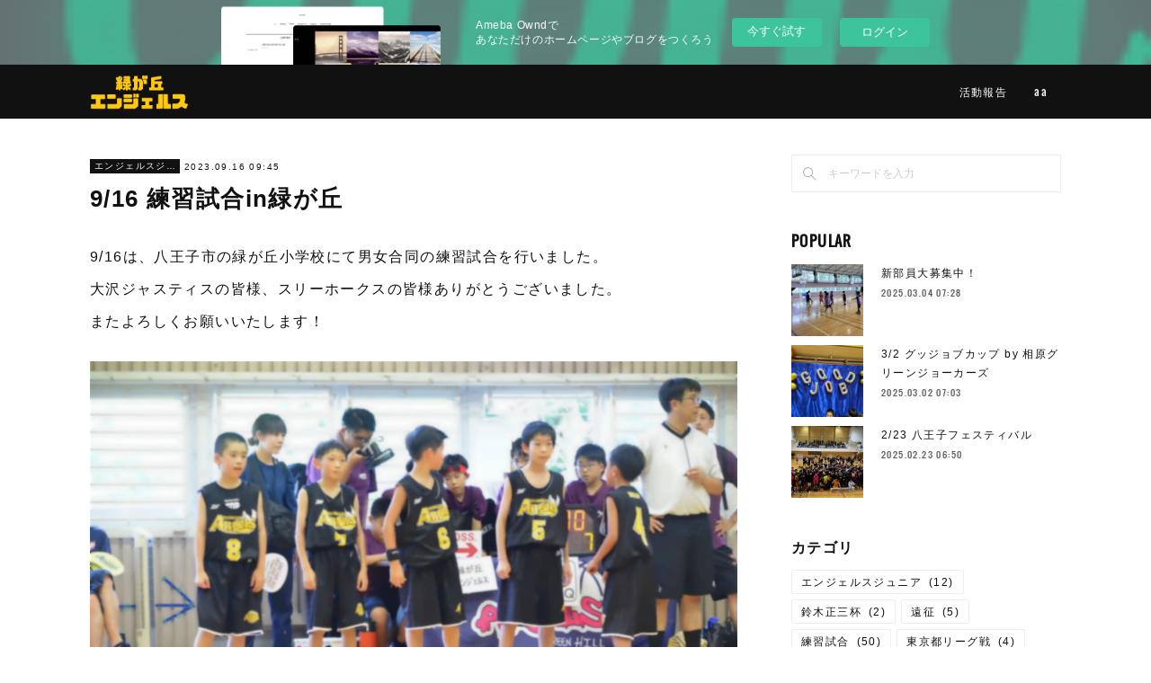

--- FILE ---
content_type: text/html; charset=utf-8
request_url: https://midorigaoka-angels.amebaownd.com/posts/49299997
body_size: 10133
content:
<!doctype html>

            <html lang="ja" data-reactroot=""><head><meta charSet="UTF-8"/><meta http-equiv="X-UA-Compatible" content="IE=edge"/><meta name="viewport" content="width=device-width,user-scalable=no,initial-scale=1.0,minimum-scale=1.0,maximum-scale=1.0"/><title data-react-helmet="true">9/16 練習試合in緑が丘 | 緑が丘エンジェルス男子 | 小学生 | バスケ | 八王子 ミニバス | 七国 緑が丘 みなみ野 君田 横山第一 山田 由井三</title><link data-react-helmet="true" rel="canonical" href="https://midorigaoka-angels.amebaownd.com/posts/49299997/"/><meta name="description" content="9/16は、八王子市の緑が丘小学校にて男女合同の練習試合を行いました。大沢ジャスティスの皆様、スリーホークスの皆様ありがとうございました。またよろしくお願いいたします！"/><meta name="google-site-verification" content="S956Z30p-zl00H4TjNTFJJB20vT8OWKpSTd88Y8rp28"/><meta property="fb:app_id" content="522776621188656"/><meta property="og:url" content="https://www.midorigaoka-angels.jp/posts/49299997"/><meta property="og:type" content="article"/><meta property="og:title" content="9/16 練習試合in緑が丘"/><meta property="og:description" content="9/16は、八王子市の緑が丘小学校にて男女合同の練習試合を行いました。大沢ジャスティスの皆様、スリーホークスの皆様ありがとうございました。またよろしくお願いいたします！"/><meta property="og:image" content="https://cdn.amebaowndme.com/madrid-prd/madrid-web/images/sites/686021/a8aae56fa5e508b64a23b3a11f9cf836_bb085a07992d2b658bd05ec20db0ca7b.jpg"/><meta property="og:site_name" content="緑が丘エンジェルス男子 | 小学生 | バスケ | 八王子 ミニバス | 七国 緑が丘 みなみ野 君田 横山第一 山田 由井三"/><meta property="og:locale" content="ja_JP"/><meta name="twitter:card" content="summary_large_image"/><meta name="twitter:site" content="@amebaownd"/><meta name="twitter:title" content="9/16 練習試合in緑が丘 | 緑が丘エンジェルス男子 | 小学生 | バスケ | 八王子 ミニバス | 七国 緑が丘 みなみ野 君田 横山第一 山田 由井三"/><meta name="twitter:description" content="9/16は、八王子市の緑が丘小学校にて男女合同の練習試合を行いました。大沢ジャスティスの皆様、スリーホークスの皆様ありがとうございました。またよろしくお願いいたします！"/><meta name="twitter:image" content="https://cdn.amebaowndme.com/madrid-prd/madrid-web/images/sites/686021/a8aae56fa5e508b64a23b3a11f9cf836_bb085a07992d2b658bd05ec20db0ca7b.jpg"/><meta name="twitter:app:id:iphone" content="911640835"/><meta name="twitter:app:url:iphone" content="amebaownd://public/sites/686021/posts/49299997"/><meta name="twitter:app:id:googleplay" content="jp.co.cyberagent.madrid"/><meta name="twitter:app:url:googleplay" content="amebaownd://public/sites/686021/posts/49299997"/><meta name="twitter:app:country" content="US"/><link rel="amphtml" href="https://amp.amebaownd.com/posts/49299997"/><link rel="alternate" type="application/rss+xml" title="緑が丘エンジェルス男子 | 小学生 | バスケ | 八王子 ミニバス | 七国 緑が丘 みなみ野 君田 横山第一 山田 由井三" href="https://www.midorigaoka-angels.jp/rss.xml"/><link rel="alternate" type="application/atom+xml" title="緑が丘エンジェルス男子 | 小学生 | バスケ | 八王子 ミニバス | 七国 緑が丘 みなみ野 君田 横山第一 山田 由井三" href="https://www.midorigaoka-angels.jp/atom.xml"/><link rel="sitemap" type="application/xml" title="Sitemap" href="/sitemap.xml"/><link href="https://static.amebaowndme.com/madrid-frontend/css/user.min-a66be375c.css" rel="stylesheet" type="text/css"/><link href="https://static.amebaowndme.com/madrid-frontend/css/cell/index.min-a66be375c.css" rel="stylesheet" type="text/css"/><link rel="icon" href="https://cdn.amebaowndme.com/madrid-prd/madrid-web/images/sites/686021/1ccca0f4cd323b1f86d93fd7332b5dda_0457208adb00b3eaca6f7ee804780ac8.png?width=32&amp;height=32"/><link rel="apple-touch-icon" href="https://cdn.amebaowndme.com/madrid-prd/madrid-web/images/sites/686021/1ccca0f4cd323b1f86d93fd7332b5dda_0457208adb00b3eaca6f7ee804780ac8.png?width=180&amp;height=180"/><style id="site-colors" charSet="UTF-8">.u-nav-clr {
  color: #ffffff;
}
.u-nav-bdr-clr {
  border-color: #ffffff;
}
.u-nav-bg-clr {
  background-color: #111111;
}
.u-nav-bg-bdr-clr {
  border-color: #111111;
}
.u-site-clr {
  color: #ffffff;
}
.u-base-bg-clr {
  background-color: #ffffff;
}
.u-btn-clr {
  color: #ffffff;
}
.u-btn-clr:hover,
.u-btn-clr--active {
  color: rgba(255,255,255, 0.7);
}
.u-btn-clr--disabled,
.u-btn-clr:disabled {
  color: rgba(255,255,255, 0.5);
}
.u-btn-bdr-clr {
  border-color: #111111;
}
.u-btn-bdr-clr:hover,
.u-btn-bdr-clr--active {
  border-color: rgba(17,17,17, 0.7);
}
.u-btn-bdr-clr--disabled,
.u-btn-bdr-clr:disabled {
  border-color: rgba(17,17,17, 0.5);
}
.u-btn-bg-clr {
  background-color: #111111;
}
.u-btn-bg-clr:hover,
.u-btn-bg-clr--active {
  background-color: rgba(17,17,17, 0.7);
}
.u-btn-bg-clr--disabled,
.u-btn-bg-clr:disabled {
  background-color: rgba(17,17,17, 0.5);
}
.u-txt-clr {
  color: #111111;
}
.u-txt-clr--lv1 {
  color: rgba(17,17,17, 0.7);
}
.u-txt-clr--lv2 {
  color: rgba(17,17,17, 0.5);
}
.u-txt-clr--lv3 {
  color: rgba(17,17,17, 0.3);
}
.u-txt-bg-clr {
  background-color: #e7e7e7;
}
.u-lnk-clr,
.u-clr-area a {
  color: #4907DE;
}
.u-lnk-clr:visited,
.u-clr-area a:visited {
  color: rgba(73,7,222, 0.7);
}
.u-lnk-clr:hover,
.u-clr-area a:hover {
  color: rgba(73,7,222, 0.5);
}
.u-ttl-blk-clr {
  color: #111111;
}
.u-ttl-blk-bdr-clr {
  border-color: #111111;
}
.u-ttl-blk-bdr-clr--lv1 {
  border-color: #cfcfcf;
}
.u-bdr-clr {
  border-color: #eeeeee;
}
.u-acnt-bdr-clr {
  border-color: #111111;
}
.u-acnt-bg-clr {
  background-color: #111111;
}
body {
  background-color: #ffffff;
}
blockquote {
  color: rgba(17,17,17, 0.7);
  border-left-color: #eeeeee;
};</style><style id="user-css" charSet="UTF-8">;</style><style media="screen and (max-width: 800px)" id="user-sp-css" charSet="UTF-8">;</style><script>
              (function(i,s,o,g,r,a,m){i['GoogleAnalyticsObject']=r;i[r]=i[r]||function(){
              (i[r].q=i[r].q||[]).push(arguments)},i[r].l=1*new Date();a=s.createElement(o),
              m=s.getElementsByTagName(o)[0];a.async=1;a.src=g;m.parentNode.insertBefore(a,m)
              })(window,document,'script','//www.google-analytics.com/analytics.js','ga');
            </script></head><body id="mdrd-a66be375c" class="u-txt-clr u-base-bg-clr theme-cell plan-basic  "><noscript><iframe src="//www.googletagmanager.com/ns.html?id=GTM-PXK9MM" height="0" width="0" style="display:none;visibility:hidden"></iframe></noscript><script>
            (function(w,d,s,l,i){w[l]=w[l]||[];w[l].push({'gtm.start':
            new Date().getTime(),event:'gtm.js'});var f=d.getElementsByTagName(s)[0],
            j=d.createElement(s),dl=l!='dataLayer'?'&l='+l:'';j.async=true;j.src=
            '//www.googletagmanager.com/gtm.js?id='+i+dl;f.parentNode.insertBefore(j,f);
            })(window,document, 'script', 'dataLayer', 'GTM-PXK9MM');
            </script><div id="content"><div class="page " data-reactroot=""><div class="page__outer"><div class="page__inner u-base-bg-clr"><div><aside style="opacity:1 !important;visibility:visible !important;text-indent:0 !important;transform:none !important;display:block !important;position:static !important;padding:0 !important;overflow:visible !important;margin:0 !important"><div class="owndbarHeader  " style="opacity:1 !important;visibility:visible !important;text-indent:0 !important;transform:none !important;display:block !important;position:static !important;padding:0 !important;overflow:visible !important;margin:0 !important"></div></aside></div><header class="page__header header u-nav-bg-clr  "><div class="header__inner"><div class="header__site-info"><div class="header__logo"><div><img alt=""/></div></div></div><nav role="navigation" class="header__nav global-nav u-nav-bg-bdr-clr js-nav-overflow-criterion is-invisible"><ul class="global-nav__list "><li class="global-nav__item u-nav-bdr-clr js-nav-item "><a target="" class="u-nav-clr u-font" href="/">活動報告</a></li><li class="global-nav__item u-nav-bdr-clr js-nav-item "><a target="" class="u-nav-clr u-font" href="/pages/6881934/page_202303221402">aa</a></li></ul></nav><div class="header__icon header-icon"><span class="header-icon__item u-nav-bdr-clr"></span><span class="header-icon__item u-nav-bdr-clr"></span></div></div></header><div></div><div class="page__container page-container"><div class="page-container-inner"><div class="page-container-blog-detail"><div class="page-container__main"><div role="main" class="page__main page__main--blog-detail"><div class="section"><div class="blog-article-outer"><article class="blog-article"><div class="blog-article__inner"><div class="blog-article__header"><div class="blog-article__category blog-category u-acnt-bg-clr"><a href="/posts/categories/6965950">エンジェルスジュニア</a></div><time class="blog-article__date blog-date u-txt-clr" dateTime="2023-09-16T09:45:19Z">2023.09.16 09:45</time><div class="blog-article__title blog-title"><h1 class="blog-title__text u-txt-clr">9/16 練習試合in緑が丘</h1></div></div><div class="blog-article__content"><div class="blog-article__body blog-body"><div class="blog-body__item"><div class="blog-body__text u-txt-clr" data-block-type="text"><p>9/16は、八王子市の緑が丘小学校にて男女合同の練習試合を行いました。</p><p>大沢ジャスティスの皆様、スリーホークスの皆様ありがとうございました。<br></p><p>またよろしくお願いいたします！</p></div></div><div class="blog-body__item"><div class="img img__item-- img__item--fit"><div><img alt=""/></div></div></div><div class="blog-body__item"><div class="img img__item-- img__item--fit"><div><img alt=""/></div></div></div><div class="blog-body__item"><div class="img img__item-- img__item--fit"><div><img alt=""/></div></div></div><div class="blog-body__item"><div class="img img__item-- img__item--fit"><div><img alt=""/></div></div></div></div></div><div class="blog-article__footer"><div class="bloginfo"><div class="bloginfo__category bloginfo-category"><ul class="bloginfo-category__list bloginfo-category-list"><li class="bloginfo-category-list__item"><a class="u-txt-clr u-txt-clr--lv2" href="/posts/categories/6965950">エンジェルスジュニア<!-- -->(<!-- -->12<!-- -->)</a></li><li class="bloginfo-category-list__item"><a class="u-txt-clr u-txt-clr--lv2" href="/posts/categories/5547061">練習試合<!-- -->(<!-- -->50<!-- -->)</a></li><li class="bloginfo-category-list__item"><a class="u-txt-clr u-txt-clr--lv2" href="/posts/categories/2679494">練習<!-- -->(<!-- -->21<!-- -->)</a></li><li class="bloginfo-category-list__item"><a class="u-txt-clr u-txt-clr--lv2" href="/posts/categories/1963846">エンジェルス<!-- -->(<!-- -->121<!-- -->)</a></li><li class="bloginfo-category-list__item"><a class="u-txt-clr u-txt-clr--lv2" href="/posts/categories/1963208">小学校<!-- -->(<!-- -->95<!-- -->)</a></li><li class="bloginfo-category-list__item"><a class="u-txt-clr u-txt-clr--lv2" href="/posts/categories/1963207">八王子<!-- -->(<!-- -->113<!-- -->)</a></li><li class="bloginfo-category-list__item"><a class="u-txt-clr u-txt-clr--lv2" href="/posts/categories/1963206">バスケットボール<!-- -->(<!-- -->126<!-- -->)</a></li><li class="bloginfo-category-list__item"><a class="u-txt-clr u-txt-clr--lv2" href="/posts/categories/1963205">ミニバス<!-- -->(<!-- -->125<!-- -->)</a></li></ul></div></div><div class="reblog-btn-outer"><div class="reblog-btn-body"><button class="reblog-btn"><span class="reblog-btn__inner"><span class="icon icon--reblog2"></span></span></button></div></div></div></div><div class="complementary-outer complementary-outer--slot2"><div class="complementary complementary--quote "><div class="block-type--quote"><div class="quote quote--緑が丘エンジェルス男子"><div class="ogp u-bdr-clr"><a target="_blank" class="ogp__action" href="https://www.midorigaoka-angels.jp/pages/2837982/page_201905031858"><div class="ogp__img"><div><img alt=""/></div></div><div class="ogp__body"><p class="ogp__title u-txt-clr">部員募集中！</p><div class="ogp__text u-txt-clr u-txt-clr--lv1"><p>部員募集中！ - 部員募集中です！！</p></div><p class="ogp__site ogp__site--ellipsis u-txt-clr u-txt-clr--lv1">緑が丘エンジェルス男子</p></div></a></div></div></div></div><div class="complementary complementary--quote "><div class="block-type--quote"><div class="quote quote--緑が丘エンジェルス男子"><div class="ogp u-bdr-clr"><a target="_blank" class="ogp__action" href="https://www.midorigaoka-angels.jp/pages/2841581/page_201905050107"><div class="ogp__img"><div><img alt=""/></div></div><div class="ogp__body"><p class="ogp__title u-txt-clr">緑が丘エンジェルスについて</p><div class="ogp__text u-txt-clr u-txt-clr--lv1"><p>緑が丘エンジェルスについて - 緑が丘エンジェルスって何ですか？緑が丘小学校と、近くの小学校の子供たちがあつまって作った、ミニバスケットボールのチームです。ミニバスケットボールってなに？子供用にゴール</p></div><p class="ogp__site ogp__site--ellipsis u-txt-clr u-txt-clr--lv1">緑が丘エンジェルス男子</p></div></a></div></div></div></div><div class="complementary complementary--postPrevNext "><div class="block-type--postPrevNext"><div class="pager pager--type1"><ul class="pager__list"><li class="pager__item pager__item--prev pager__item--bg"><a class="pager__item-inner " style="background-image:url(https://cdn.amebaowndme.com/madrid-prd/madrid-web/images/sites/686021/623863169e3fe57d09833869cd77b55e_bbaddaef9ec18a4bf33cf7fe04b43788.jpg?width=400)" href="/posts/49301000"><time class="pager__date " dateTime="2023-09-17T09:00:12Z">2023.09.17 09:00</time><div><span class="pager__description ">9/17 大バーベキュー大会</span></div><span aria-hidden="true" class="pager__icon icon icon--disclosure-l4 "></span></a></li><li class="pager__item pager__item--next pager__item--bg"><a class="pager__item-inner " style="background-image:url(https://cdn.amebaowndme.com/madrid-prd/madrid-web/images/sites/686021/3bb54a2ff3d1f8d7b21010a8d49ca97b_82cbc4bc569c450a50b4b1884f75f1b6.jpg?width=400)" href="/posts/49299265"><time class="pager__date " dateTime="2023-09-09T10:30:06Z">2023.09.09 10:30</time><div><span class="pager__description ">9/9 練習試合in川口小</span></div><span aria-hidden="true" class="pager__icon icon icon--disclosure-r4 "></span></a></li></ul></div></div></div><div class="complementary complementary--shareButton "><div class="block-type--shareButton"><div class="share share--circle share--circle-5"><button class="share__btn--facebook share__btn share__btn--circle"><span aria-hidden="true" class="icon--facebook icon"></span></button><button class="share__btn--twitter share__btn share__btn--circle"><span aria-hidden="true" class="icon--twitter icon"></span></button><button class="share__btn--hatenabookmark share__btn share__btn--circle"><span aria-hidden="true" class="icon--hatenabookmark icon"></span></button><button class="share__btn--pocket share__btn share__btn--circle"><span aria-hidden="true" class="icon--pocket icon"></span></button><button class="share__btn--googleplus share__btn share__btn--circle"><span aria-hidden="true" class="icon--googleplus icon"></span></button></div></div></div><div class="complementary complementary--siteFollow "><div class="block-type--siteFollow"><div class="site-follow u-bdr-clr"><div class="site-follow__img"><div><img alt=""/></div></div><div class="site-follow__body"><p class="site-follow__title u-txt-clr"><span class="site-follow__title-inner ">緑が丘エンジェルス男子 | 小学生 | バスケ | 八王子 ミニバス | 七国 緑が丘 みなみ野 君田 横山第一 山田 由井三</span></p><p class="site-follow__text u-txt-clr u-txt-clr--lv1">八王子市にある小学生のバスケットボールチーム
緑が丘エンジェルス(男子)の日々のバスケットボールの活動をご紹介しています。
七国 緑が丘 みなみ野 君田 横山第一 山田 由井三小の子供が主に所属しています。
部員絶賛募集中です！ぜひ体験お申込みください。</p><div class="site-follow__btn-outer"><button class="site-follow__btn site-follow__btn--yet"><div class="site-follow__btn-text"><span aria-hidden="true" class="site-follow__icon icon icon--plus"></span>フォロー</div></button></div></div></div></div></div><div class="complementary complementary--relatedPosts "><div class="block-type--relatedPosts"></div></div></div><div class="blog-article__comment"><div class="comment-list js-comment-list" style="display:none"><div><p class="comment-count u-txt-clr u-txt-clr--lv2"><span>0</span>コメント</p><ul><li class="comment-list__item comment-item js-comment-form"><div class="comment-item__body"><form class="comment-item__form u-bdr-clr "><div class="comment-item__form-head"><textarea type="text" id="post-comment" maxLength="1100" placeholder="コメントする..." class="comment-item__input"></textarea></div><div class="comment-item__form-foot"><p class="comment-item__count-outer"><span class="comment-item__count ">1000</span> / 1000</p><button type="submit" disabled="" class="comment-item__submit">投稿</button></div></form></div></li></ul></div></div></div><div class="pswp" tabindex="-1" role="dialog" aria-hidden="true"><div class="pswp__bg"></div><div class="pswp__scroll-wrap"><div class="pswp__container"><div class="pswp__item"></div><div class="pswp__item"></div><div class="pswp__item"></div></div><div class="pswp__ui pswp__ui--hidden"><div class="pswp__top-bar"><div class="pswp__counter"></div><button class="pswp__button pswp__button--close" title="Close (Esc)"></button><button class="pswp__button pswp__button--share" title="Share"></button><button class="pswp__button pswp__button--fs" title="Toggle fullscreen"></button><button class="pswp__button pswp__button--zoom" title="Zoom in/out"></button><div class="pswp__preloader"><div class="pswp__preloader__icn"><div class="pswp__preloader__cut"><div class="pswp__preloader__donut"></div></div></div></div></div><div class="pswp__share-modal pswp__share-modal--hidden pswp__single-tap"><div class="pswp__share-tooltip"></div></div><div class="pswp__button pswp__button--close pswp__close"><span class="pswp__close__item pswp__close"></span><span class="pswp__close__item pswp__close"></span></div><div class="pswp__bottom-bar"><button class="pswp__button pswp__button--arrow--left js-lightbox-arrow" title="Previous (arrow left)"></button><button class="pswp__button pswp__button--arrow--right js-lightbox-arrow" title="Next (arrow right)"></button></div><div class=""><div class="pswp__caption"><div class="pswp__caption"></div><div class="pswp__caption__link"><a class="js-link"></a></div></div></div></div></div></div></article></div></div></div></div><aside class="page-container__side page-container__side--east"><div class="complementary-outer complementary-outer--slot11"><div class="complementary complementary--keywordSearch complementary--sidebar"><div class="block-type--keywordSearch"><div class="block-type--keyword-search"><div class="keyword-search u-bdr-clr"><form action="" name="keywordSearchForm0" novalidate=""><label for="keyword-search-0" aria-hidden="true" class="keyword-search__icon icon icon--search3"></label><input type="search" id="keyword-search-0" placeholder="キーワードを入力" name="keyword" maxLength="100" class="keyword-search__input"/></form></div></div></div></div><div class="complementary complementary--post complementary--sidebar"><div class="block-type--post"><div class=""><div><h4 class="complementary__heading u-ttl-blk-clr u-font">POPULAR</h4></div><div class="blog-list blog-list--summary blog-list--sidebarm blog-list--recent"></div></div></div></div><div class="complementary complementary--postsCategory complementary--sidebar"><div class="block-type--postsCategory"></div></div><div class="complementary complementary--postsArchive complementary--sidebar"><div class="block-type--postsArchive"></div></div><div class="pswp" tabindex="-1" role="dialog" aria-hidden="true"><div class="pswp__bg"></div><div class="pswp__scroll-wrap"><div class="pswp__container"><div class="pswp__item"></div><div class="pswp__item"></div><div class="pswp__item"></div></div><div class="pswp__ui pswp__ui--hidden"><div class="pswp__top-bar"><div class="pswp__counter"></div><button class="pswp__button pswp__button--close" title="Close (Esc)"></button><button class="pswp__button pswp__button--share" title="Share"></button><button class="pswp__button pswp__button--fs" title="Toggle fullscreen"></button><button class="pswp__button pswp__button--zoom" title="Zoom in/out"></button><div class="pswp__preloader"><div class="pswp__preloader__icn"><div class="pswp__preloader__cut"><div class="pswp__preloader__donut"></div></div></div></div></div><div class="pswp__share-modal pswp__share-modal--hidden pswp__single-tap"><div class="pswp__share-tooltip"></div></div><div class="pswp__button pswp__button--close pswp__close"><span class="pswp__close__item pswp__close"></span><span class="pswp__close__item pswp__close"></span></div><div class="pswp__bottom-bar"><button class="pswp__button pswp__button--arrow--left js-lightbox-arrow" title="Previous (arrow left)"></button><button class="pswp__button pswp__button--arrow--right js-lightbox-arrow" title="Next (arrow right)"></button></div><div class=""><div class="pswp__caption"><div class="pswp__caption"></div><div class="pswp__caption__link"><a class="js-link"></a></div></div></div></div></div></div></div></aside></div></div></div><aside style="opacity:1 !important;visibility:visible !important;text-indent:0 !important;transform:none !important;display:block !important;position:static !important;padding:0 !important;overflow:visible !important;margin:0 !important"><div class="owndbar" style="opacity:1 !important;visibility:visible !important;text-indent:0 !important;transform:none !important;display:block !important;position:static !important;padding:0 !important;overflow:visible !important;margin:0 !important"></div></aside><footer role="contentinfo" class="page__footer footer" style="opacity:1 !important;visibility:visible !important;text-indent:0 !important;overflow:visible !important;position:static !important"><div class="footer__inner u-bdr-clr " style="opacity:1 !important;visibility:visible !important;text-indent:0 !important;overflow:visible !important;display:block !important;transform:none !important"><div class="footer__item u-bdr-clr" style="opacity:1 !important;visibility:visible !important;text-indent:0 !important;overflow:visible !important;display:block !important;transform:none !important"><p class="footer__copyright u-font"><small class="u-txt-clr u-txt-clr--lv2 u-font" style="color:rgba(17,17,17, 0.5) !important">緑が丘エンジェルス男子</small></p><div class="powered-by"><a href="https://www.amebaownd.com" class="powered-by__link"><span class="powered-by__text">Powered by</span><span class="powered-by__logo">AmebaOwnd</span><span class="powered-by__text">無料でホームページをつくろう</span></a></div></div></div></footer></div></div><div class="toast"></div></div></div><img src="//sy.ameblo.jp/sync/?org=sy.amebaownd.com" alt="" style="display:none" width="1" height="1"/><script charSet="UTF-8">window.mdrdEnv="prd";</script><script charSet="UTF-8">window.INITIAL_STATE={"authenticate":{"authCheckCompleted":false,"isAuthorized":false},"blogPostReblogs":{},"category":{},"currentSite":{"fetching":false,"status":null,"site":{}},"shopCategory":{},"categories":{},"notifications":{},"page":{},"paginationTitle":{},"postArchives":{},"postComments":{"49299997":{"data":[],"pagination":{"total":0,"offset":0,"limit":0,"cursors":{"after":"","before":""}},"fetching":false},"submitting":false,"postStatus":null},"postDetail":{"postDetail-blogPostId:49299997":{"fetching":false,"loaded":true,"meta":{"code":200},"data":{"id":"49299997","userId":"859522","siteId":"686021","status":"publish","title":"9\u002F16 練習試合in緑が丘","contents":[{"type":"text","format":"html","value":"\u003Cp\u003E9\u002F16は、八王子市の緑が丘小学校にて男女合同の練習試合を行いました。\u003C\u002Fp\u003E\u003Cp\u003E大沢ジャスティスの皆様、スリーホークスの皆様ありがとうございました。\u003Cbr\u003E\u003C\u002Fp\u003E\u003Cp\u003Eまたよろしくお願いいたします！\u003C\u002Fp\u003E"},{"type":"image","fit":true,"scale":1,"align":"","url":"https:\u002F\u002Fcdn.amebaowndme.com\u002Fmadrid-prd\u002Fmadrid-web\u002Fimages\u002Fsites\u002F686021\u002Fa8aae56fa5e508b64a23b3a11f9cf836_bb085a07992d2b658bd05ec20db0ca7b.jpg","link":"","width":2048,"height":1356,"target":"_self","lightboxIndex":0},{"type":"image","fit":true,"scale":1,"align":"","url":"https:\u002F\u002Fcdn.amebaowndme.com\u002Fmadrid-prd\u002Fmadrid-web\u002Fimages\u002Fsites\u002F686021\u002F1d1bb3649543a54714daef12c27ed7e9_24056ae2fd925ccf6f34bc807828f2e7.jpg","link":"","width":2048,"height":1356,"target":"_self","lightboxIndex":1},{"type":"image","fit":true,"scale":1,"align":"","url":"https:\u002F\u002Fcdn.amebaowndme.com\u002Fmadrid-prd\u002Fmadrid-web\u002Fimages\u002Fsites\u002F686021\u002Febc6bc5bc3ea2f793f8738f1ce7d5a0c_de36e7f0782fc552c5ce0fe9c5f584ae.jpg","link":"","width":2048,"height":1356,"target":"_self","lightboxIndex":2},{"type":"image","fit":true,"scale":1,"align":"","url":"https:\u002F\u002Fcdn.amebaowndme.com\u002Fmadrid-prd\u002Fmadrid-web\u002Fimages\u002Fsites\u002F686021\u002Fc8349a5d8475e1a128543abf34b50f34_fac61818fa638c35abd10652dfb90c00.jpg","link":"","width":1479,"height":1109,"target":"_self","lightboxIndex":3}],"urlPath":"","publishedUrl":"https:\u002F\u002Fwww.midorigaoka-angels.jp\u002Fposts\u002F49299997","ogpDescription":"","ogpImageUrl":"","contentFiltered":"","viewCount":0,"commentCount":0,"reblogCount":0,"prevBlogPost":{"id":"49301000","title":"9\u002F17 大バーベキュー大会","summary":"9\u002F17は、男女合同でバーべーキュー大会でした！イベント開催にご協力いただいた皆様お疲れ様でした。晴天に恵まれ絶好の水鉄砲日和。最後のビンゴ大会まで、最高のイベントでしたね！","imageUrl":"https:\u002F\u002Fcdn.amebaowndme.com\u002Fmadrid-prd\u002Fmadrid-web\u002Fimages\u002Fsites\u002F686021\u002F623863169e3fe57d09833869cd77b55e_bbaddaef9ec18a4bf33cf7fe04b43788.jpg","publishedAt":"2023-09-17T09:00:12Z"},"nextBlogPost":{"id":"49299265","title":"9\u002F9 練習試合in川口小","summary":"9\u002F9は、川口MAXさんにご招待いただき、川口小学校の体育館にて練習試合でした。川口MAXさん、別所ジャスティスさんの関係者の皆様ありがとうございました。またよろしくお願いいたします！","imageUrl":"https:\u002F\u002Fcdn.amebaowndme.com\u002Fmadrid-prd\u002Fmadrid-web\u002Fimages\u002Fsites\u002F686021\u002F3bb54a2ff3d1f8d7b21010a8d49ca97b_82cbc4bc569c450a50b4b1884f75f1b6.jpg","publishedAt":"2023-09-09T10:30:06Z"},"rebloggedPost":false,"blogCategories":[{"id":"6965950","siteId":"686021","label":"エンジェルスジュニア","publishedCount":12,"createdAt":"2022-09-08T01:53:01Z","updatedAt":"2022-09-08T01:53:01Z"},{"id":"5547061","siteId":"686021","label":"練習試合","publishedCount":50,"createdAt":"2021-11-24T08:09:19Z","updatedAt":"2021-11-24T08:09:19Z"},{"id":"2679494","siteId":"686021","label":"練習","publishedCount":21,"createdAt":"2020-01-12T01:07:26Z","updatedAt":"2020-01-12T01:07:26Z"},{"id":"1963846","siteId":"686021","label":"エンジェルス","publishedCount":121,"createdAt":"2019-05-03T13:33:57Z","updatedAt":"2019-05-03T13:33:57Z"},{"id":"1963208","siteId":"686021","label":"小学校","publishedCount":95,"createdAt":"2019-05-03T09:53:39Z","updatedAt":"2019-05-03T09:53:39Z"},{"id":"1963207","siteId":"686021","label":"八王子","publishedCount":113,"createdAt":"2019-05-03T09:53:30Z","updatedAt":"2019-05-03T09:53:30Z"},{"id":"1963206","siteId":"686021","label":"バスケットボール","publishedCount":126,"createdAt":"2019-05-03T09:53:26Z","updatedAt":"2019-05-03T09:53:26Z"},{"id":"1963205","siteId":"686021","label":"ミニバス","publishedCount":125,"createdAt":"2019-05-03T09:53:18Z","updatedAt":"2019-05-03T09:53:18Z"}],"user":{"id":"859522","nickname":"緑が丘エンジェルス男子","description":"","official":false,"photoUrl":"https:\u002F\u002Fprofile-api.ameba.jp\u002Fv2\u002Fas\u002Fma0e9a2c8a473098ff63652ac7dc4e8dad13435d\u002FprofileImage?cat=300","followingCount":2,"createdAt":"2019-05-03T09:17:33Z","updatedAt":"2025-10-06T12:57:58Z"},"updateUser":{"id":"859522","nickname":"緑が丘エンジェルス男子","description":"","official":false,"photoUrl":"https:\u002F\u002Fprofile-api.ameba.jp\u002Fv2\u002Fas\u002Fma0e9a2c8a473098ff63652ac7dc4e8dad13435d\u002FprofileImage?cat=300","followingCount":2,"createdAt":"2019-05-03T09:17:33Z","updatedAt":"2025-10-06T12:57:58Z"},"comments":{"pagination":{"total":0,"offset":0,"limit":0,"cursors":{"after":"","before":""}},"data":[]},"publishedAt":"2023-09-16T09:45:19Z","createdAt":"2023-11-08T08:39:20Z","updatedAt":"2023-11-08T08:39:59Z","version":2}}},"postList":{},"shopList":{},"shopItemDetail":{},"pureAd":{},"keywordSearch":{},"proxyFrame":{"loaded":false},"relatedPostList":{},"route":{"route":{"path":"\u002Fposts\u002F:blog_post_id","component":function Connect(props, context) {
        _classCallCheck(this, Connect);

        var _this = _possibleConstructorReturn(this, _Component.call(this, props, context));

        _this.version = version;
        _this.store = props.store || context.store;

        (0, _invariant2["default"])(_this.store, 'Could not find "store" in either the context or ' + ('props of "' + connectDisplayName + '". ') + 'Either wrap the root component in a <Provider>, ' + ('or explicitly pass "store" as a prop to "' + connectDisplayName + '".'));

        var storeState = _this.store.getState();
        _this.state = { storeState: storeState };
        _this.clearCache();
        return _this;
      },"route":{"id":"0","type":"blog_post_detail","idForType":"0","title":"","urlPath":"\u002Fposts\u002F:blog_post_id","isHomePage":false}},"params":{"blog_post_id":"49299997"},"location":{"pathname":"\u002Fposts\u002F49299997","search":"","hash":"","action":"POP","key":"qwqoir","query":{}}},"siteConfig":{"tagline":"八王子市にある小学生のバスケットボールチーム\n緑が丘エンジェルス(男子)の日々のバスケットボールの活動をご紹介しています。\n七国 緑が丘 みなみ野 君田 横山第一 山田 由井三小の子供が主に所属しています。\n部員絶賛募集中です！ぜひ体験お申込みください。","title":"緑が丘エンジェルス男子 | 小学生 | バスケ | 八王子 ミニバス | 七国 緑が丘 みなみ野 君田 横山第一 山田 由井三","copyright":"緑が丘エンジェルス男子","iconUrl":"https:\u002F\u002Fcdn.amebaowndme.com\u002Fmadrid-prd\u002Fmadrid-web\u002Fimages\u002Fsites\u002F686021\u002F3d42d49f6e90cca25f6f6f8ba0fc84cf_d7da3eec6bc8d6ce46f32f14c99e075f.gif","logoUrl":"https:\u002F\u002Fcdn.amebaowndme.com\u002Fmadrid-prd\u002Fmadrid-web\u002Fimages\u002Fsites\u002F686021\u002F48fa21fecbd80a041279fbdd5dac698d_aa73e2b8afd9fc5cd371c0d52e49aa8e.png","coverImageUrl":"https:\u002F\u002Fcdn.amebaowndme.com\u002Fmadrid-prd\u002Fmadrid-web\u002Fimages\u002Fsites\u002F686021\u002Fd5dd213a4bf656562638607235e40214_46d94e687d116b39f180dc7acb785bfa.jpg","homePageId":"2837868","siteId":"686021","siteCategoryIds":[1,119],"themeId":"17","theme":"cell","shopId":"","openedShop":false,"shop":{"law":{"userType":"","corporateName":"","firstName":"","lastName":"","zipCode":"","prefecture":"","address":"","telNo":"","aboutContact":"","aboutPrice":"","aboutPay":"","aboutService":"","aboutReturn":""},"privacyPolicy":{"operator":"","contact":"","collectAndUse":"","restrictionToThirdParties":"","supervision":"","disclosure":"","cookie":""}},"user":{"id":"859522","nickname":"緑が丘エンジェルス男子","photoUrl":"","createdAt":"2019-05-03T09:17:33Z","updatedAt":"2025-10-06T12:57:58Z"},"commentApproval":"reject","plan":{"id":"1","name":"Free","ownd_header":false,"powered_by":false,"pure_ads":false},"verifiedType":"general","navigations":[{"title":"活動報告","urlPath":".\u002F","target":"_self","pageId":"2837868"},{"title":"aa","urlPath":".\u002Fpages\u002F6881934\u002Fpage_202303221402","target":"_self","pageId":"6881934"}],"routings":[{"id":"0","type":"blog","idForType":"0","title":"","urlPath":"\u002Fposts\u002Fpage\u002F:page_num","isHomePage":false},{"id":"0","type":"blog_post_archive","idForType":"0","title":"","urlPath":"\u002Fposts\u002Farchives\u002F:yyyy\u002F:mm","isHomePage":false},{"id":"0","type":"blog_post_archive","idForType":"0","title":"","urlPath":"\u002Fposts\u002Farchives\u002F:yyyy\u002F:mm\u002Fpage\u002F:page_num","isHomePage":false},{"id":"0","type":"blog_post_category","idForType":"0","title":"","urlPath":"\u002Fposts\u002Fcategories\u002F:category_id","isHomePage":false},{"id":"0","type":"blog_post_category","idForType":"0","title":"","urlPath":"\u002Fposts\u002Fcategories\u002F:category_id\u002Fpage\u002F:page_num","isHomePage":false},{"id":"0","type":"author","idForType":"0","title":"","urlPath":"\u002Fauthors\u002F:user_id","isHomePage":false},{"id":"0","type":"author","idForType":"0","title":"","urlPath":"\u002Fauthors\u002F:user_id\u002Fpage\u002F:page_num","isHomePage":false},{"id":"0","type":"blog_post_category","idForType":"0","title":"","urlPath":"\u002Fposts\u002Fcategory\u002F:category_id","isHomePage":false},{"id":"0","type":"blog_post_category","idForType":"0","title":"","urlPath":"\u002Fposts\u002Fcategory\u002F:category_id\u002Fpage\u002F:page_num","isHomePage":false},{"id":"0","type":"blog_post_detail","idForType":"0","title":"","urlPath":"\u002Fposts\u002F:blog_post_id","isHomePage":false},{"id":"0","type":"keywordSearch","idForType":"0","title":"","urlPath":"\u002Fsearch\u002Fq\u002F:query","isHomePage":false},{"id":"0","type":"keywordSearch","idForType":"0","title":"","urlPath":"\u002Fsearch\u002Fq\u002F:query\u002Fpage\u002F:page_num","isHomePage":false},{"id":"6881934","type":"static","idForType":"0","title":"aa","urlPath":"\u002Fpages\u002F6881934\u002F","isHomePage":false},{"id":"6881934","type":"static","idForType":"0","title":"aa","urlPath":"\u002Fpages\u002F6881934\u002F:url_path","isHomePage":false},{"id":"6108726","type":"static","idForType":"0","title":"エンジェルスジュニア発足しました！","urlPath":"\u002Fpages\u002F6108726\u002F","isHomePage":false},{"id":"6108726","type":"static","idForType":"0","title":"エンジェルスジュニア発足しました！","urlPath":"\u002Fpages\u002F6108726\u002F:url_path","isHomePage":false},{"id":"2841581","type":"static","idForType":"0","title":"エンジェルスについて","urlPath":"\u002Fpages\u002F2841581\u002F","isHomePage":false},{"id":"2841581","type":"static","idForType":"0","title":"エンジェルスについて","urlPath":"\u002Fpages\u002F2841581\u002F:url_path","isHomePage":false},{"id":"2837982","type":"static","idForType":"0","title":"部員募集中！","urlPath":"\u002Fpages\u002F2837982\u002F","isHomePage":false},{"id":"2837982","type":"static","idForType":"0","title":"部員募集中！","urlPath":"\u002Fpages\u002F2837982\u002F:url_path","isHomePage":false},{"id":"2837870","type":"static","idForType":"0","title":"お問い合わせ","urlPath":"\u002Fpages\u002F2837870\u002F","isHomePage":false},{"id":"2837870","type":"static","idForType":"0","title":"お問い合わせ","urlPath":"\u002Fpages\u002F2837870\u002F:url_path","isHomePage":false},{"id":"2837868","type":"blog","idForType":"0","title":"活動報告","urlPath":"\u002Fpages\u002F2837868\u002F","isHomePage":true},{"id":"2837868","type":"blog","idForType":"0","title":"活動報告","urlPath":"\u002Fpages\u002F2837868\u002F:url_path","isHomePage":true},{"id":"2837868","type":"blog","idForType":"0","title":"活動報告","urlPath":"\u002F","isHomePage":true}],"siteColors":{"navigationBackground":"#111111","navigationText":"#ffffff","siteTitleText":"#ffffff","background":"#ffffff","buttonBackground":"#111111","buttonText":"#ffffff","text":"#111111","link":"#4907DE","titleBlock":"#111111","border":"#eeeeee","accent":"#111111"},"wovnioAttribute":"","useAuthorBlock":false,"twitterHashtags":"","createdAt":"2019-05-03T09:18:05Z","seoTitle":"八王子ミニバス","isPreview":false,"siteCategory":[{"id":"1","label":"個人のブログやポートフォリオ"},{"id":"119","label":"スポーツ"}],"previewPost":null,"previewShopItem":null,"hasAmebaIdConnection":false,"serverTime":"2026-01-22T08:02:12Z","complementaries":{"1":{"contents":{"layout":{"rows":[{"columns":[{"blocks":[]}]}]}},"created_at":"2019-05-03T10:06:28Z","updated_at":"2019-05-05T02:17:40Z"},"2":{"contents":{"layout":{"rows":[{"columns":[{"blocks":[{"type":"quote","provider":"","url":"https:\u002F\u002Fwww.midorigaoka-angels.jp\u002Fpages\u002F2837982\u002Fpage_201905031858","json":{"thumbnail":"https:\u002F\u002Fcdn.amebaowndme.com\u002Fmadrid-prd\u002Fmadrid-web\u002Fimages\u002Fsites\u002F686021\u002F436a46063520c4075994b95dff91cf9d_52c7d24ea1a9ffd3e307db456d39e8e0.jpg","provider":"緑が丘エンジェルス男子","url":"https:\u002F\u002Fwww.midorigaoka-angels.jp\u002Fpages\u002F2837982\u002Fpage_201905031858","title":"部員募集中！","description":"部員募集中！ - 部員募集中です！！"},"html":""},{"type":"quote","provider":"","url":"https:\u002F\u002Fwww.midorigaoka-angels.jp\u002Fpages\u002F2841581\u002Fpage_201905050107","json":{"thumbnail":"https:\u002F\u002Fcdn.amebaowndme.com\u002Fmadrid-prd\u002Fmadrid-web\u002Fimages\u002Fsites\u002F686021\u002F41dbff692c6fe7781abb88286f5c0a24_bd504dac6c9158485a747817a078586b.jpg","provider":"緑が丘エンジェルス男子","url":"https:\u002F\u002Fwww.midorigaoka-angels.jp\u002Fpages\u002F2841581\u002Fpage_201905050107","title":"緑が丘エンジェルスについて","description":"緑が丘エンジェルスについて - 緑が丘エンジェルスって何ですか？緑が丘小学校と、近くの小学校の子供たちがあつまって作った、ミニバスケットボールのチームです。ミニバスケットボールってなに？子供用にゴール"},"html":""},{"type":"postPrevNext","showImage":true},{"type":"shareButton","design":"circle","providers":["facebook","twitter","hatenabookmark","pocket","googleplus"]},{"type":"siteFollow","description":""},{"type":"relatedPosts","layoutType":"listl","showHeading":true,"heading":"関連記事","limit":3}]}]}]}},"created_at":"2019-05-03T09:18:05Z","updated_at":"2019-05-05T02:17:40Z"},"3":{"contents":{"layout":{"rows":[{"columns":[{"blocks":[]}]}]}},"created_at":"2019-05-03T10:06:28Z","updated_at":"2019-05-05T02:17:40Z"},"4":{"contents":{"layout":{"rows":[{"columns":[{"blocks":[]}]}]}},"created_at":"2019-05-03T10:06:28Z","updated_at":"2019-05-05T02:17:40Z"},"11":{"contents":{"layout":{"rows":[{"columns":[{"blocks":[{"type":"keywordSearch","showHeading":false,"heading":""},{"type":"post","mode":"summary","title":"POPULAR","buttonTitle":"もっと見る","limit":3,"layoutType":"sidebarm","categoryIds":"0","showTitle":true,"showButton":true,"sortType":"recent"},{"type":"postsCategory","heading":"カテゴリ","showHeading":true,"showCount":true,"design":"tagcloud"},{"type":"postsArchive","heading":"アーカイブ","showHeading":true,"design":"accordion"}]}]}]}},"created_at":"2019-05-03T09:18:05Z","updated_at":"2019-05-03T09:20:52Z"}},"siteColorsCss":".u-nav-clr {\n  color: #ffffff;\n}\n.u-nav-bdr-clr {\n  border-color: #ffffff;\n}\n.u-nav-bg-clr {\n  background-color: #111111;\n}\n.u-nav-bg-bdr-clr {\n  border-color: #111111;\n}\n.u-site-clr {\n  color: #ffffff;\n}\n.u-base-bg-clr {\n  background-color: #ffffff;\n}\n.u-btn-clr {\n  color: #ffffff;\n}\n.u-btn-clr:hover,\n.u-btn-clr--active {\n  color: rgba(255,255,255, 0.7);\n}\n.u-btn-clr--disabled,\n.u-btn-clr:disabled {\n  color: rgba(255,255,255, 0.5);\n}\n.u-btn-bdr-clr {\n  border-color: #111111;\n}\n.u-btn-bdr-clr:hover,\n.u-btn-bdr-clr--active {\n  border-color: rgba(17,17,17, 0.7);\n}\n.u-btn-bdr-clr--disabled,\n.u-btn-bdr-clr:disabled {\n  border-color: rgba(17,17,17, 0.5);\n}\n.u-btn-bg-clr {\n  background-color: #111111;\n}\n.u-btn-bg-clr:hover,\n.u-btn-bg-clr--active {\n  background-color: rgba(17,17,17, 0.7);\n}\n.u-btn-bg-clr--disabled,\n.u-btn-bg-clr:disabled {\n  background-color: rgba(17,17,17, 0.5);\n}\n.u-txt-clr {\n  color: #111111;\n}\n.u-txt-clr--lv1 {\n  color: rgba(17,17,17, 0.7);\n}\n.u-txt-clr--lv2 {\n  color: rgba(17,17,17, 0.5);\n}\n.u-txt-clr--lv3 {\n  color: rgba(17,17,17, 0.3);\n}\n.u-txt-bg-clr {\n  background-color: #e7e7e7;\n}\n.u-lnk-clr,\n.u-clr-area a {\n  color: #4907DE;\n}\n.u-lnk-clr:visited,\n.u-clr-area a:visited {\n  color: rgba(73,7,222, 0.7);\n}\n.u-lnk-clr:hover,\n.u-clr-area a:hover {\n  color: rgba(73,7,222, 0.5);\n}\n.u-ttl-blk-clr {\n  color: #111111;\n}\n.u-ttl-blk-bdr-clr {\n  border-color: #111111;\n}\n.u-ttl-blk-bdr-clr--lv1 {\n  border-color: #cfcfcf;\n}\n.u-bdr-clr {\n  border-color: #eeeeee;\n}\n.u-acnt-bdr-clr {\n  border-color: #111111;\n}\n.u-acnt-bg-clr {\n  background-color: #111111;\n}\nbody {\n  background-color: #ffffff;\n}\nblockquote {\n  color: rgba(17,17,17, 0.7);\n  border-left-color: #eeeeee;\n}","siteFont":{"id":"28","name":"Oswald"},"siteCss":"","siteSpCss":"","meta":{"Title":"9\u002F16 練習試合in緑が丘 | 八王子ミニバス","Description":"9\u002F16は、八王子市の緑が丘小学校にて男女合同の練習試合を行いました。大沢ジャスティスの皆様、スリーホークスの皆様ありがとうございました。またよろしくお願いいたします！","Keywords":"","Noindex":false,"Nofollow":false,"CanonicalUrl":"https:\u002F\u002Fwww.midorigaoka-angels.jp\u002Fposts\u002F49299997","AmpHtml":"https:\u002F\u002Famp.amebaownd.com\u002Fposts\u002F49299997","DisabledFragment":false,"OgMeta":{"Type":"article","Title":"9\u002F16 練習試合in緑が丘","Description":"9\u002F16は、八王子市の緑が丘小学校にて男女合同の練習試合を行いました。大沢ジャスティスの皆様、スリーホークスの皆様ありがとうございました。またよろしくお願いいたします！","Image":"https:\u002F\u002Fcdn.amebaowndme.com\u002Fmadrid-prd\u002Fmadrid-web\u002Fimages\u002Fsites\u002F686021\u002Fa8aae56fa5e508b64a23b3a11f9cf836_bb085a07992d2b658bd05ec20db0ca7b.jpg","SiteName":"緑が丘エンジェルス男子 | 小学生 | バスケ | 八王子 ミニバス | 七国 緑が丘 みなみ野 君田 横山第一 山田 由井三","Locale":"ja_JP"},"DeepLinkMeta":{"Ios":{"Url":"amebaownd:\u002F\u002Fpublic\u002Fsites\u002F686021\u002Fposts\u002F49299997","AppStoreId":"911640835","AppName":"Ameba Ownd"},"Android":{"Url":"amebaownd:\u002F\u002Fpublic\u002Fsites\u002F686021\u002Fposts\u002F49299997","AppName":"Ameba Ownd","Package":"jp.co.cyberagent.madrid"},"WebUrl":"https:\u002F\u002Fwww.midorigaoka-angels.jp\u002Fposts\u002F49299997"},"TwitterCard":{"Type":"summary_large_image","Site":"@amebaownd","Creator":"","Title":"9\u002F16 練習試合in緑が丘 | 緑が丘エンジェルス男子 | 小学生 | バスケ | 八王子 ミニバス | 七国 緑が丘 みなみ野 君田 横山第一 山田 由井三","Description":"9\u002F16は、八王子市の緑が丘小学校にて男女合同の練習試合を行いました。大沢ジャスティスの皆様、スリーホークスの皆様ありがとうございました。またよろしくお願いいたします！","Image":"https:\u002F\u002Fcdn.amebaowndme.com\u002Fmadrid-prd\u002Fmadrid-web\u002Fimages\u002Fsites\u002F686021\u002Fa8aae56fa5e508b64a23b3a11f9cf836_bb085a07992d2b658bd05ec20db0ca7b.jpg"},"TwitterAppCard":{"CountryCode":"US","IPhoneAppId":"911640835","AndroidAppPackageName":"jp.co.cyberagent.madrid","CustomUrl":"amebaownd:\u002F\u002Fpublic\u002Fsites\u002F686021\u002Fposts\u002F49299997"},"SiteName":"緑が丘エンジェルス男子 | 小学生 | バスケ | 八王子 ミニバス | 七国 緑が丘 みなみ野 君田 横山第一 山田 由井三","ImageUrl":"https:\u002F\u002Fcdn.amebaowndme.com\u002Fmadrid-prd\u002Fmadrid-web\u002Fimages\u002Fsites\u002F686021\u002Fa8aae56fa5e508b64a23b3a11f9cf836_bb085a07992d2b658bd05ec20db0ca7b.jpg","FacebookAppId":"522776621188656","InstantArticleId":"","FaviconUrl":"https:\u002F\u002Fcdn.amebaowndme.com\u002Fmadrid-prd\u002Fmadrid-web\u002Fimages\u002Fsites\u002F686021\u002F1ccca0f4cd323b1f86d93fd7332b5dda_0457208adb00b3eaca6f7ee804780ac8.png?width=32&height=32","AppleTouchIconUrl":"https:\u002F\u002Fcdn.amebaowndme.com\u002Fmadrid-prd\u002Fmadrid-web\u002Fimages\u002Fsites\u002F686021\u002F1ccca0f4cd323b1f86d93fd7332b5dda_0457208adb00b3eaca6f7ee804780ac8.png?width=180&height=180","RssItems":[{"title":"緑が丘エンジェルス男子 | 小学生 | バスケ | 八王子 ミニバス | 七国 緑が丘 みなみ野 君田 横山第一 山田 由井三","url":"https:\u002F\u002Fwww.midorigaoka-angels.jp\u002Frss.xml"}],"AtomItems":[{"title":"緑が丘エンジェルス男子 | 小学生 | バスケ | 八王子 ミニバス | 七国 緑が丘 みなみ野 君田 横山第一 山田 由井三","url":"https:\u002F\u002Fwww.midorigaoka-angels.jp\u002Fatom.xml"}]},"googleConfig":{"TrackingCode":"UA-139667926-1","SiteVerificationCode":"S956Z30p-zl00H4TjNTFJJB20vT8OWKpSTd88Y8rp28"},"lanceTrackingUrl":"\u002F\u002Fsy.ameblo.jp\u002Fsync\u002F?org=sy.amebaownd.com","FRM_ID_SIGNUP":"c.ownd-sites_r.ownd-sites_686021","landingPageParams":{"domain":"midorigaoka-angels.amebaownd.com","protocol":"https","urlPath":"\u002Fposts\u002F49299997"}},"siteFollow":{},"siteServiceTokens":{},"snsFeed":{},"toastMessages":{"messages":[]},"user":{"loaded":false,"me":{}},"userSites":{"fetching":null,"sites":[]},"userSiteCategories":{}};</script><script src="https://static.amebaowndme.com/madrid-metro/js/cell-c961039a0e890b88fbda.js" charSet="UTF-8"></script><style charSet="UTF-8">    @font-face {
      font-family: 'Oswald';
      src: url('https://static.amebaowndme.com/madrid-frontend/fonts/userfont/Oswald.woff2');
    }
    .u-font {
      font-family: "Oswald", "Oswald","Arial", "ヒラギノ角ゴ ProN W6","HiraKakuProN-W6", sans-serif;
    }  </style></body></html>